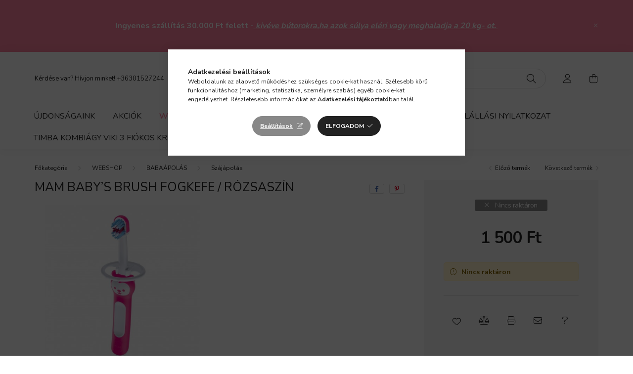

--- FILE ---
content_type: text/html; charset=UTF-8
request_url: https://www.korvinbabacentrum.hu/spd/669118_2/MAM-Babys-Brush-fogkefe-rozsaszin
body_size: 20943
content:
<!DOCTYPE html>
<html lang="hu">
    <head>
        <meta charset="utf-8">
<meta name="description" content="MAM Baby’s Brush fogkefe / rózsaszín, MAM Baba fogkefe 6+ hónap 9001616669118 A gyerek fogorvosok és szülésznők megegyeznek: Ajánlatos a baba szájüregét a szüle">
<meta name="robots" content="index, follow">
<meta http-equiv="X-UA-Compatible" content="IE=Edge">
<meta property="og:site_name" content="Korvin Babacentrum" />
<meta property="og:title" content="MAM Baby’s Brush fogkefe / rózsaszín - Korvin Babacentrum">
<meta property="og:description" content="MAM Baby’s Brush fogkefe / rózsaszín, MAM Baba fogkefe 6+ hónap 9001616669118 A gyerek fogorvosok és szülésznők megegyeznek: Ajánlatos a baba szájüregét a szüle">
<meta property="og:type" content="product">
<meta property="og:url" content="https://www.korvinbabacentrum.hu/spd/669118_2/MAM-Babys-Brush-fogkefe-rozsaszin">
<meta property="og:image" content="https://www.korvinbabacentrum.hu/img/89030/669118_2/669118_2.jpg">
<meta name="google-site-verification" content="wtTJqdCrT8xHtiM47CruqWEq35ibZJY-HfkzCi3Foos">
<meta name="mobile-web-app-capable" content="yes">
<meta name="apple-mobile-web-app-capable" content="yes">
<meta name="MobileOptimized" content="320">
<meta name="HandheldFriendly" content="true">

<title>MAM Baby’s Brush fogkefe / rózsaszín - Korvin Babacentrum</title>


<script>
var service_type="shop";
var shop_url_main="https://www.korvinbabacentrum.hu";
var actual_lang="hu";
var money_len="0";
var money_thousend=" ";
var money_dec=",";
var shop_id=89030;
var unas_design_url="https:"+"/"+"/"+"www.korvinbabacentrum.hu"+"/"+"!common_design"+"/"+"base"+"/"+"002000"+"/";
var unas_design_code='002000';
var unas_base_design_code='2000';
var unas_design_ver=4;
var unas_design_subver=4;
var unas_shop_url='https://www.korvinbabacentrum.hu';
var responsive="yes";
var price_nullcut_disable=1;
var config_plus=new Array();
config_plus['product_tooltip']=1;
config_plus['cart_redirect']=1;
config_plus['money_type']='Ft';
config_plus['money_type_display']='Ft';
var lang_text=new Array();

var UNAS = UNAS || {};
UNAS.shop={"base_url":'https://www.korvinbabacentrum.hu',"domain":'www.korvinbabacentrum.hu',"username":'korvinbabacentrum.unas.hu',"id":89030,"lang":'hu',"currency_type":'Ft',"currency_code":'HUF',"currency_rate":'1',"currency_length":0,"base_currency_length":0,"canonical_url":'https://www.korvinbabacentrum.hu/spd/669118_2/MAM-Babys-Brush-fogkefe-rozsaszin'};
UNAS.design={"code":'002000',"page":'product_details'};
UNAS.api_auth="b85fed5e2b24c1bc6795db97321c0cae";
UNAS.customer={"email":'',"id":0,"group_id":0,"without_registration":0};
UNAS.shop["category_id"]="640105";
UNAS.shop["sku"]="669118_2";
UNAS.shop["product_id"]="568932847";
UNAS.shop["only_private_customer_can_purchase"] = false;
 

UNAS.text = {
    "button_overlay_close": `Bezár`,
    "popup_window": `Felugró ablak`,
    "list": `lista`,
    "updating_in_progress": `frissítés folyamatban`,
    "updated": `frissítve`,
    "is_opened": `megnyitva`,
    "is_closed": `bezárva`,
    "deleted": `törölve`,
    "consent_granted": `hozzájárulás megadva`,
    "consent_rejected": `hozzájárulás elutasítva`,
    "field_is_incorrect": `mező hibás`,
    "error_title": `Hiba!`,
    "product_variants": `termék változatok`,
    "product_added_to_cart": `A termék a kosárba került`,
    "product_added_to_cart_with_qty_problem": `A termékből csak [qty_added_to_cart] [qty_unit] került kosárba`,
    "product_removed_from_cart": `A termék törölve a kosárból`,
    "reg_title_name": `Név`,
    "reg_title_company_name": `Cégnév`,
    "number_of_items_in_cart": `Kosárban lévő tételek száma`,
    "cart_is_empty": `A kosár üres`,
    "cart_updated": `A kosár frissült`
};


UNAS.text["delete_from_compare"]= `Törlés összehasonlításból`;
UNAS.text["comparison"]= `Összehasonlítás`;

UNAS.text["delete_from_favourites"]= `Törlés a kedvencek közül`;
UNAS.text["add_to_favourites"]= `Kedvencekhez`;






window.lazySizesConfig=window.lazySizesConfig || {};
window.lazySizesConfig.loadMode=1;
window.lazySizesConfig.loadHidden=false;

window.dataLayer = window.dataLayer || [];
function gtag(){dataLayer.push(arguments)};
gtag('js', new Date());
</script>

<script src="https://www.korvinbabacentrum.hu/!common_packages/jquery/jquery-3.2.1.js?mod_time=1690980617"></script>
<script src="https://www.korvinbabacentrum.hu/!common_packages/jquery/plugins/migrate/migrate.js?mod_time=1690980618"></script>
<script src="https://www.korvinbabacentrum.hu/!common_packages/jquery/plugins/autocomplete/autocomplete.js?mod_time=1751445028"></script>
<script src="https://www.korvinbabacentrum.hu/!common_packages/jquery/plugins/tools/overlay/overlay.js?mod_time=1759904162"></script>
<script src="https://www.korvinbabacentrum.hu/!common_packages/jquery/plugins/tools/toolbox/toolbox.expose.js?mod_time=1725517055"></script>
<script src="https://www.korvinbabacentrum.hu/!common_packages/jquery/plugins/lazysizes/lazysizes.min.js?mod_time=1690980618"></script>
<script src="https://www.korvinbabacentrum.hu/!common_packages/jquery/own/shop_common/exploded/common.js?mod_time=1764831094"></script>
<script src="https://www.korvinbabacentrum.hu/!common_packages/jquery/own/shop_common/exploded/common_overlay.js?mod_time=1759904162"></script>
<script src="https://www.korvinbabacentrum.hu/!common_packages/jquery/own/shop_common/exploded/common_shop_popup.js?mod_time=1759904162"></script>
<script src="https://www.korvinbabacentrum.hu/!common_packages/jquery/own/shop_common/exploded/page_product_details.js?mod_time=1751445028"></script>
<script src="https://www.korvinbabacentrum.hu/!common_packages/jquery/own/shop_common/exploded/function_favourites.js?mod_time=1725525526"></script>
<script src="https://www.korvinbabacentrum.hu/!common_packages/jquery/own/shop_common/exploded/function_compare.js?mod_time=1751445028"></script>
<script src="https://www.korvinbabacentrum.hu/!common_packages/jquery/own/shop_common/exploded/function_recommend.js?mod_time=1751445028"></script>
<script src="https://www.korvinbabacentrum.hu/!common_packages/jquery/own/shop_common/exploded/function_product_print.js?mod_time=1725525526"></script>
<script src="https://www.korvinbabacentrum.hu/!common_packages/jquery/plugins/hoverintent/hoverintent.js?mod_time=1690980618"></script>
<script src="https://www.korvinbabacentrum.hu/!common_packages/jquery/own/shop_tooltip/shop_tooltip.js?mod_time=1759904162"></script>
<script src="https://www.korvinbabacentrum.hu/!common_packages/jquery/plugins/responsive_menu/responsive_menu-unas.js?mod_time=1690980618"></script>
<script src="https://www.korvinbabacentrum.hu/!common_design/base/002000/main.js?mod_time=1759904162"></script>
<script src="https://www.korvinbabacentrum.hu/!common_packages/jquery/plugins/flickity/v3/flickity.pkgd.min.js?mod_time=1759904162"></script>
<script src="https://www.korvinbabacentrum.hu/!common_packages/jquery/plugins/toastr/toastr.min.js?mod_time=1690980618"></script>
<script src="https://www.korvinbabacentrum.hu/!common_packages/jquery/plugins/tippy/popper-2.4.4.min.js?mod_time=1690980618"></script>
<script src="https://www.korvinbabacentrum.hu/!common_packages/jquery/plugins/tippy/tippy-bundle.umd.min.js?mod_time=1690980618"></script>
<script src="https://www.korvinbabacentrum.hu/!common_packages/jquery/plugins/photoswipe/photoswipe.min.js?mod_time=1690980618"></script>
<script src="https://www.korvinbabacentrum.hu/!common_packages/jquery/plugins/photoswipe/photoswipe-ui-default.min.js?mod_time=1690980618"></script>

<link href="https://www.korvinbabacentrum.hu/temp/shop_89030_d8030cf3355eec4c809d2b9b8fc7c2ce.css?mod_time=1769087652" rel="stylesheet" type="text/css">

<link href="https://www.korvinbabacentrum.hu/spd/669118_2/MAM-Babys-Brush-fogkefe-rozsaszin" rel="canonical">
<link href="https://www.korvinbabacentrum.hu/shop_ordered/89030/design_pic/favicon.ico" rel="shortcut icon">
<script>
        var google_consent=1;
    
        gtag('consent', 'default', {
           'ad_storage': 'denied',
           'ad_user_data': 'denied',
           'ad_personalization': 'denied',
           'analytics_storage': 'denied',
           'functionality_storage': 'denied',
           'personalization_storage': 'denied',
           'security_storage': 'granted'
        });

    
        gtag('consent', 'update', {
           'ad_storage': 'denied',
           'ad_user_data': 'denied',
           'ad_personalization': 'denied',
           'analytics_storage': 'denied',
           'functionality_storage': 'denied',
           'personalization_storage': 'denied',
           'security_storage': 'granted'
        });

        </script>
    <script async src="https://www.googletagmanager.com/gtag/js?id=G-BV4LTSKES4"></script>    <script>
    gtag('config', 'G-BV4LTSKES4');

        </script>
        <script>
    var google_analytics=1;

                gtag('event', 'view_item', {
              "currency": "HUF",
              "value": '1500',
              "items": [
                  {
                      "item_id": "669118_2",
                      "item_name": "MAM Baby’s Brush fogkefe / rózsaszín",
                      "item_category": "WEBSHOP/BABAÁPOLÁS/Szájápolás",
                      "price": '1500'
                  }
              ],
              'non_interaction': true
            });
               </script>
           <script>
        gtag('config', 'AW-11076451348',{'allow_enhanced_conversions':true});
                </script>
            <script>
        var google_ads=1;

                gtag('event','remarketing', {
            'ecomm_pagetype': 'product',
            'ecomm_prodid': ["669118_2"],
            'ecomm_totalvalue': 1500        });
            </script>
        <!-- Google Tag Manager -->
    <script>(function(w,d,s,l,i){w[l]=w[l]||[];w[l].push({'gtm.start':
            new Date().getTime(),event:'gtm.js'});var f=d.getElementsByTagName(s)[0],
            j=d.createElement(s),dl=l!='dataLayer'?'&l='+l:'';j.async=true;j.src=
            'https://www.googletagmanager.com/gtm.js?id='+i+dl;f.parentNode.insertBefore(j,f);
        })(window,document,'script','dataLayer','GTM-M4K7F7C');</script>
    <!-- End Google Tag Manager -->

    
    <script>
    var facebook_pixel=1;
    /* <![CDATA[ */
        !function(f,b,e,v,n,t,s){if(f.fbq)return;n=f.fbq=function(){n.callMethod?
            n.callMethod.apply(n,arguments):n.queue.push(arguments)};if(!f._fbq)f._fbq=n;
            n.push=n;n.loaded=!0;n.version='2.0';n.queue=[];t=b.createElement(e);t.async=!0;
            t.src=v;s=b.getElementsByTagName(e)[0];s.parentNode.insertBefore(t,s)}(window,
                document,'script','//connect.facebook.net/en_US/fbevents.js');

        fbq('init', '932823424393460');
                fbq('track', 'PageView', {}, {eventID:'PageView.aXJzJn9PJKWDq0oFojfEBwAALQo'});
        
        fbq('track', 'ViewContent', {
            content_name: 'MAM Baby’s Brush fogkefe / rózsaszín',
            content_category: 'WEBSHOP > BABAÁPOLÁS > Szájápolás',
            content_ids: ['669118_2'],
            contents: [{'id': '669118_2', 'quantity': '1'}],
            content_type: 'product',
            value: 1499.997,
            currency: 'HUF'
        }, {eventID:'ViewContent.aXJzJn9PJKWDq0oFojfEBwAALQo'});

        
        $(document).ready(function() {
            $(document).on("addToCart", function(event, product_array){
                facebook_event('AddToCart',{
					content_name: product_array.name,
					content_category: product_array.category,
					content_ids: [product_array.sku],
					contents: [{'id': product_array.sku, 'quantity': product_array.qty}],
					content_type: 'product',
					value: product_array.price,
					currency: 'HUF'
				}, {eventID:'AddToCart.' + product_array.event_id});
            });

            $(document).on("addToFavourites", function(event, product_array){
                facebook_event('AddToWishlist', {
                    content_ids: [product_array.sku],
                    content_type: 'product'
                }, {eventID:'AddToFavourites.' + product_array.event_id});
            });
        });

    /* ]]> */
    </script>


<script src="https://onsite.optimonk.com/script.js?account=254234" async></script>



<script id="barat_hud_sr_script">var hst = document.createElement("script");hst.src = "//admin.fogyasztobarat.hu/h-api.js";hst.type = "text/javascript";hst.setAttribute("data-id", "UD16R0ST");hst.setAttribute("id", "fbarat");var hs = document.getElementById("barat_hud_sr_script");hs.parentNode.insertBefore(hst, hs);</script>



        <meta content="width=device-width, initial-scale=1.0" name="viewport" />
        <link rel="preconnect" href="https://fonts.gstatic.com">
        <link rel="preload" href="https://fonts.googleapis.com/css2?family=Nunito:wght@400;700&display=swap" as="style" />
        <link rel="stylesheet" href="https://fonts.googleapis.com/css2?family=Nunito:wght@400;700&display=swap" media="print" onload="this.media='all'">
        <noscript>
            <link rel="stylesheet" href="https://fonts.googleapis.com/css2?family=Nunito:wght@400;700&display=swap" />
        </noscript>
        
        
        
        
        

        
        
        
                    
            
            
            
            
            
            
            
                
        
        
    </head>

                
                
    
    
    
    
    <body class='design_ver4 design_subver1 design_subver2 design_subver3 design_subver4' id="ud_shop_artdet">
    
        <!-- Google Tag Manager (noscript) -->
    <noscript><iframe src="https://www.googletagmanager.com/ns.html?id=GTM-M4K7F7C"
                      height="0" width="0" style="display:none;visibility:hidden"></iframe></noscript>
    <!-- End Google Tag Manager (noscript) -->
        <div id="fb-root"></div>
    <script>
        window.fbAsyncInit = function() {
            FB.init({
                xfbml            : true,
                version          : 'v22.0'
            });
        };
    </script>
    <script async defer crossorigin="anonymous" src="https://connect.facebook.net/hu_HU/sdk.js"></script>
    <div id="image_to_cart" style="display:none; position:absolute; z-index:100000;"></div>
<div class="overlay_common overlay_warning" id="overlay_cart_add"></div>
<script>$(document).ready(function(){ overlay_init("cart_add",{"onBeforeLoad":false}); });</script>
<div id="overlay_login_outer"></div>	
	<script>
	$(document).ready(function(){
	    var login_redir_init="";

		$("#overlay_login_outer").overlay({
			onBeforeLoad: function() {
                var login_redir_temp=login_redir_init;
                if (login_redir_act!="") {
                    login_redir_temp=login_redir_act;
                    login_redir_act="";
                }

									$.ajax({
						type: "GET",
						async: true,
						url: "https://www.korvinbabacentrum.hu/shop_ajax/ajax_popup_login.php",
						data: {
							shop_id:"89030",
							lang_master:"hu",
                            login_redir:login_redir_temp,
							explicit:"ok",
							get_ajax:"1"
						},
						success: function(data){
							$("#overlay_login_outer").html(data);
							if (unas_design_ver >= 5) $("#overlay_login_outer").modal('show');
							$('#overlay_login1 input[name=shop_pass_login]').keypress(function(e) {
								var code = e.keyCode ? e.keyCode : e.which;
								if(code.toString() == 13) {		
									document.form_login_overlay.submit();		
								}	
							});	
						}
					});
								},
			top: 50,
			mask: {
	color: "#000000",
	loadSpeed: 200,
	maskId: "exposeMaskOverlay",
	opacity: 0.7
},
			closeOnClick: (config_plus['overlay_close_on_click_forced'] === 1),
			onClose: function(event, overlayIndex) {
				$("#login_redir").val("");
			},
			load: false
		});
		
			});
	function overlay_login() {
		$(document).ready(function(){
			$("#overlay_login_outer").overlay().load();
		});
	}
	function overlay_login_remind() {
        if (unas_design_ver >= 5) {
            $("#overlay_remind").overlay().load();
        } else {
            $(document).ready(function () {
                $("#overlay_login_outer").overlay().close();
                setTimeout('$("#overlay_remind").overlay().load();', 250);
            });
        }
	}

    var login_redir_act="";
    function overlay_login_redir(redir) {
        login_redir_act=redir;
        $("#overlay_login_outer").overlay().load();
    }
	</script>  
	<div class="overlay_common overlay_info" id="overlay_remind"></div>
<script>$(document).ready(function(){ overlay_init("remind",[]); });</script>

	<script>
    	function overlay_login_error_remind() {
		$(document).ready(function(){
			load_login=0;
			$("#overlay_error").overlay().close();
			setTimeout('$("#overlay_remind").overlay().load();', 250);	
		});
	}
	</script>  
	<div class="overlay_common overlay_info" id="overlay_newsletter"></div>
<script>$(document).ready(function(){ overlay_init("newsletter",[]); });</script>

<script>
function overlay_newsletter() {
    $(document).ready(function(){
        $("#overlay_newsletter").overlay().load();
    });
}
</script>
<div class="overlay_common overlay_error" id="overlay_script"></div>
<script>$(document).ready(function(){ overlay_init("script",[]); });</script>
    <script>
    $(document).ready(function() {
        $.ajax({
            type: "GET",
            url: "https://www.korvinbabacentrum.hu/shop_ajax/ajax_stat.php",
            data: {master_shop_id:"89030",get_ajax:"1"}
        });
    });
    </script>
    

    <div id="container" class="page_shop_artdet_669118_2 filter-not-exists">
                        <div class="js-element nanobar js-nanobar" data-element-name="header_text_section_1">
        <div class="container">
            <div class="header_text_section_1 nanobar__inner ">
                                    <p style="text-align: center;"></p>
<p style="text-align: center;"><span style="color: #ffffff;"><strong><span style="font-size: 16px;">Ingyenes szállítás 30.000 Ft felett</span></strong><span style="font-size: 16px;"><strong></strong></span><span style="font-size: 16px;"><strong> -</strong></span><span style="font-size: 16px;"><strong><span style="text-decoration: underline;"> </span></strong></span><em><span style="font-size: 16px;"><strong><span style="text-decoration: underline;">kivéve bútorokra,ha azok súlya eléri vagy meghaladja a 20 kg- ot. </span></strong></span></em></span></p>
<p style="text-align: center;"></p>
                                <button type="button" class="btn nanobar__btn-close" onclick="closeNanobar(this,'header_text_section_1_hide','session','--nanobar-height');" aria-label="Bezár" title="Bezár">
                    <span class="icon--close"></span>
                </button>
            </div>
        </div>
    </div>
    <script>
        $(document).ready(function() {
            root.style.setProperty('--nanobar-height', getHeight($(".js-nanobar")) + "px");
        });
    </script>
    

        <header class="header js-header">
            <div class="header-inner js-header-inner">
                <div class="container">
                    <div class="row gutters-5 flex-nowrap justify-content-center align-items-center py-3 py-lg-5">
                        <div class="header__left col">
                            <div class="header__left-inner d-flex align-items-center">
                                <button type="button" class="hamburger__btn dropdown--btn d-lg-none" id="hamburger__btn" aria-label="hamburger button" data-btn-for=".hamburger__dropdown">
                                    <span class="hamburger__btn-icon icon--hamburger"></span>
                                </button>
                                
                                
                                    <div class="js-element header_text_section_2 d-none d-lg-block" data-element-name="header_text_section_2">
        <div class="element__content ">
                            <div class="element__html slide-1"><p>Kérdése van? Hívjon minket! <a href='tel:+36301527244'>+36301527244</a></p></div>
                    </div>
    </div>

                            </div>
                        </div>

                            <div id="header_logo_img" class="js-element logo col-auto flex-shrink-1" data-element-name="header_logo">
        <div class="header_logo-img-container">
            <div class="header_logo-img-wrapper">
                                                <a href="https://www.korvinbabacentrum.hu/">                    <picture>
                                                <source media="(max-width: 575.98px)" srcset="https://www.korvinbabacentrum.hu/!common_design/custom/korvinbabacentrum.unas.hu/element/layout_hu_header_logo-260x60_1_small.png?time=1647458270 340w" sizes="340px"/>
                                                <source srcset="https://www.korvinbabacentrum.hu/!common_design/custom/korvinbabacentrum.unas.hu/element/layout_hu_header_logo-260x60_1_default.png?time=1647458270 1x" />
                        <img                              src="https://www.korvinbabacentrum.hu/!common_design/custom/korvinbabacentrum.unas.hu/element/layout_hu_header_logo-260x60_1_default.png?time=1647458270"                             
                             alt="Korvin Babacentrum                        "/>
                    </picture>
                    </a>                                        </div>
        </div>
    </div>


                        <div class="header__right col">
                            <div class="header__right-inner d-flex align-items-center justify-content-end">
                                <div class="search-box browser-is-chrome">
    <div class="search-box__inner position-relative ml-auto js-search" id="box_search_content">
        <form name="form_include_search" id="form_include_search" action="https://www.korvinbabacentrum.hu/shop_search.php" method="get">
            <div class="box-search-group mb-0">
                <input data-stay-visible-breakpoint="992" name="search" id="box_search_input" value="" pattern=".{3,100}"
                       title="Hosszabb kereső kifejezést írjon be!" aria-label="Keresés" placeholder="Keresés" type="text" maxlength="100"
                       class="ac_input form-control js-search-input" autocomplete="off" required                >
                <div class="search-box__search-btn-outer input-group-append" title='Keresés'>
                    <button class="search-btn" aria-label="Keresés">
                        <span class="search-btn-icon icon--search"></span>
                    </button>
                    <button type="button" onclick="$('.js-search-smart-autocomplete').addClass('is-hidden');$(this).addClass('is-hidden');" class='search-close-btn text-right d-lg-none is-hidden' aria-label="">
                        <span class="search-close-btn-icon icon--close"></span>
                    </button>
                </div>
                <div class="search__loading">
                    <div class="loading-spinner--small"></div>
                </div>
            </div>
            <div class="search-box__mask"></div>
        </form>
        <div class="ac_results"></div>
    </div>
</div>
<script>
    $(document).ready(function(){
       $(document).on('smartSearchCreate smartSearchOpen smartSearchHasResult', function(e){
           if (e.type !== 'smartSearchOpen' || (e.type === 'smartSearchOpen' && $('.js-search-smart-autocomplete').children().length > 0)) {
               $('.search-close-btn').removeClass('is-hidden');
           }
       });
       $(document).on('smartSearchClose smartSearchEmptyResult', function(){
           $('.search-close-btn').addClass('is-hidden');
       });
       $(document).on('smartSearchInputLoseFocus', function(){
           if ($('.js-search-smart-autocomplete').length>0) {
               setTimeout(function () {
                   let height = $(window).height() - ($('.js-search-smart-autocomplete').offset().top - $(window).scrollTop()) - 20;
                   $('.search-smart-autocomplete').css('max-height', height + 'px');
               }, 300);
           }
       });
    });
</script>


                                                    <button type="button" class="profile__btn js-profile-btn dropdown--btn d-none d-lg-block" id="profile__btn" data-orders="https://www.korvinbabacentrum.hu/shop_order_track.php" aria-label="profile button" data-btn-for=".profile__dropdown">
            <span class="profile__btn-icon icon--head"></span>
        </button>
            
                                <button class="cart-box__btn dropdown--btn js-cart-box-loaded-by-ajax" aria-label="cart button" type="button" data-btn-for=".cart-box__dropdown">
                                    <span class="cart-box__btn-icon icon--cart">
                                            <span id="box_cart_content" class="cart-box">            </span>
                                    </span>
                                </button>
                            </div>
                        </div>
                    </div>
                </div>
                                <nav class="navbar d-none d-lg-flex navbar-expand navbar-light">
                    <div class="container">
                        <ul class="navbar-nav mx-auto js-navbar-nav">
                                        <li class="nav-item spec-item js-nav-item-new">
                    <a class="nav-link" href="https://www.korvinbabacentrum.hu/shop_artspec.php?artspec=2" >
                    Újdonságaink
                    </a>

            </li>
    <li class="nav-item spec-item js-nav-item-akcio">
                    <a class="nav-link" href="https://www.korvinbabacentrum.hu/shop_artspec.php?artspec=1" >
                    Akciók
                    </a>

            </li>
    <li class="nav-item dropdown js-nav-item-885826">
                    <a class="nav-link dropdown-toggle" href="https://www.korvinbabacentrum.hu/shop"  role="button" data-toggle="dropdown" aria-haspopup="true" aria-expanded="false">
                    WEBSHOP
                    </a>

        			<ul class="dropdown-menu fade-up dropdown--cat dropdown--level-1">
            <li class="nav-item-709692">
            <a class="dropdown-item" href="https://www.korvinbabacentrum.hu/sct/709692/BABAKOCSI" >BABAKOCSI
                        </a>
        </li>
            <li class="nav-item-907529">
            <a class="dropdown-item" href="https://www.korvinbabacentrum.hu/sct/907529/GYEREKULESEK" >GYEREKÜLÉSEK
                        </a>
        </li>
            <li class="nav-item-658885">
            <a class="dropdown-item" href="https://www.korvinbabacentrum.hu/baba-etetoszek" >BABA ETETŐSZÉKEK
                        </a>
        </li>
            <li class="nav-item-312721">
            <a class="dropdown-item" href="https://www.korvinbabacentrum.hu/sct/312721/KENGURU-ES-HORDOZOKENDOK" >KENGURU ÉS HORDOZÓKENDŐK
                        </a>
        </li>
            <li class="nav-item-155223">
            <a class="dropdown-item" href="https://www.korvinbabacentrum.hu/sct/155223/BABABUTOROK" >BABABÚTOROK
                        </a>
        </li>
            <li class="nav-item-991606">
            <a class="dropdown-item" href="https://www.korvinbabacentrum.hu/bababutor-marka-szerint" >BABABÚTOROK MÁRKA SZERINT
                        </a>
        </li>
            <li class="nav-item-470564">
            <a class="dropdown-item" href="https://www.korvinbabacentrum.hu/BABASZOBA-KIEGESZITOK" >BABASZOBA KIEGÉSZÍTŐK
                        </a>
        </li>
            <li class="nav-item-433392">
            <a class="dropdown-item" href="https://www.korvinbabacentrum.hu/sct/433392/KISMAMAKNAK" >KISMAMÁKNAK
                        </a>
        </li>
            <li class="nav-item-320159">
            <a class="dropdown-item" href="https://www.korvinbabacentrum.hu/sct/320159/FURDETES" >FÜRDETÉS
                        </a>
        </li>
            <li class="nav-item-120768">
            <a class="dropdown-item" href="https://www.korvinbabacentrum.hu/sct/120768/BABAAPOLAS" >BABAÁPOLÁS
                        </a>
        </li>
    
        <li>
        <a class="dropdown-item nav-item__all-cat" href="https://www.korvinbabacentrum.hu/shop">További kategóriák</a>
    </li>
    
    </ul>


            </li>

    
                                    			<li class="nav-item js-nav-item-762989">
							<a class="nav-link" href="https://www.korvinbabacentrum.hu/spg/762989/Szallitas" >
							Szállítás
							</a>

					</li>
			<li class="nav-item js-nav-item-658356">
							<a class="nav-link" href="https://www.korvinbabacentrum.hu/spg/658356/A-Korvin-Babacentrumrol" >
							A Korvin Babacentrumról
							</a>

					</li>
			<li class="nav-item js-nav-item-930300">
							<a class="nav-link" href="https://www.korvinbabacentrum.hu/blog" >
							Blog
							</a>

					</li>
			<li class="nav-item js-nav-item-296307">
							<a class="nav-link" href="https://www.korvinbabacentrum.hu/shop_ordered/89030/pic/elallasi_nyilatkozat.pdf" >
							ELÁLLÁSI NYILATKOZAT
							</a>

					</li>
			<li class="nav-item js-nav-item-752122">
							<a class="nav-link" href="https://www.korvinbabacentrum.hu/Timba-kombiagy-viki-3-fiokos-krem-fuz-l" >
							Timba kombiágy Viki 3 fiókos krém-fűz 
							</a>

					</li>
	
    
                        </ul>
                    </div>
                </nav>

                <script>
                    $(document).ready(function () {
                                                    $('.nav-item.dropdown').hoverIntent({
                                over: function () {
                                    handleCloseDropdowns();
                                    var thisNavLink = $('> .nav-link', this);
                                    var thisNavItem = thisNavLink.parent();
                                    var thisDropdownMenu = thisNavItem.find('.dropdown-menu');
                                    var thisNavbarNav = $('.js-navbar-nav');

                                    /*remove is-opened class form the rest menus (cat+plus)*/
                                    thisNavbarNav.find('.show').not(thisNavItem).removeClass('show');
                                    thisNavLink.attr('aria-expanded','true');
                                    thisNavItem.addClass('show');
                                    thisDropdownMenu.addClass('show');
                                },
                                out: function () {
                                    handleCloseDropdowns();
                                    var thisNavLink = $('> .nav-link', this);
                                    var thisNavItem = thisNavLink.parent();
                                    var thisDropdownMenu = thisNavItem.find('.dropdown-menu');

                                    /*remove is-opened class form the rest menus (cat+plus)*/
                                    thisNavLink.attr('aria-expanded','false');
                                    thisNavItem.removeClass('show');
                                    thisDropdownMenu.removeClass('show');
                                },
                                interval: 100,
                                sensitivity: 10,
                                timeout: 250
                            });
                                            });
                </script>
                            </div>
        </header>
                        <main class="main">
                        
            
    <link rel="stylesheet" type="text/css" href="https://www.korvinbabacentrum.hu/!common_packages/jquery/plugins/photoswipe/css/default-skin.min.css">
    <link rel="stylesheet" type="text/css" href="https://www.korvinbabacentrum.hu/!common_packages/jquery/plugins/photoswipe/css/photoswipe.min.css">
    
    
    <script>
        var $clickElementToInitPs = '.js-init-ps';

        var initPhotoSwipeFromDOM = function() {
            var $pswp = $('.pswp')[0];
            var $psDatas = $('.photoSwipeDatas');

            $psDatas.each( function() {
                var $pics = $(this),
                    getItems = function() {
                        var items = [];
                        $pics.find('a').each(function() {
                            var $this = $(this),
                                $href   = $this.attr('href'),
                                $size   = $this.data('size').split('x'),
                                $width  = $size[0],
                                $height = $size[1],
                                item = {
                                    src : $href,
                                    w   : $width,
                                    h   : $height
                                };
                            items.push(item);
                        });
                        return items;
                    };

                var items = getItems();

                $($clickElementToInitPs).on('click', function (event) {
                    var $this = $(this);
                    event.preventDefault();

                    var $index = parseInt($this.attr('data-loop-index'));
                    var options = {
                        index: $index,
                        history: false,
                        bgOpacity: 0.5,
                        shareEl: false,
                        showHideOpacity: true,
                        getThumbBoundsFn: function (index) {
                            /** azon képeről nagyítson a photoswipe, melyek láthatók
                             **/
                            var thumbnails = $($clickElementToInitPs).map(function() {
                                var $this = $(this);
                                if ($this.is(":visible")) {
                                    return this;
                                }
                            }).get();
                            var thumbnail = thumbnails[index];
                            var pageYScroll = window.pageYOffset || document.documentElement.scrollTop;
                            var zoomedImgHeight = items[index].h;
                            var zoomedImgWidth = items[index].w;
                            var zoomedImgRatio = zoomedImgHeight / zoomedImgWidth;
                            var rect = thumbnail.getBoundingClientRect();
                            var zoomableImgHeight = rect.height;
                            var zoomableImgWidth = rect.width;
                            var zoomableImgRatio = (zoomableImgHeight / zoomableImgWidth);
                            var offsetY = 0;
                            var offsetX = 0;
                            var returnWidth = zoomableImgWidth;

                            if (zoomedImgRatio < 1) { /* a nagyított kép fekvő */
                                if (zoomedImgWidth < zoomableImgWidth) { /*A nagyított kép keskenyebb */
                                    offsetX = (zoomableImgWidth - zoomedImgWidth) / 2;
                                    offsetY = (Math.abs(zoomableImgHeight - zoomedImgHeight)) / 2;
                                    returnWidth = zoomedImgWidth;
                                } else { /*A nagyított kép szélesebb */
                                    offsetY = (zoomableImgHeight - (zoomableImgWidth * zoomedImgRatio)) / 2;
                                }

                            } else if (zoomedImgRatio > 1) { /* a nagyított kép álló */
                                if (zoomedImgHeight < zoomableImgHeight) { /*A nagyított kép alacsonyabb */
                                    offsetX = (zoomableImgWidth - zoomedImgWidth) / 2;
                                    offsetY = (zoomableImgHeight - zoomedImgHeight) / 2;
                                    returnWidth = zoomedImgWidth;
                                } else { /*A nagyított kép magasabb */
                                    offsetX = (zoomableImgWidth - (zoomableImgHeight / zoomedImgRatio)) / 2;
                                    if (zoomedImgRatio > zoomableImgRatio) returnWidth = zoomableImgHeight / zoomedImgRatio;
                                }
                            } else { /*A nagyított kép négyzetes */
                                if (zoomedImgWidth < zoomableImgWidth) { /*A nagyított kép keskenyebb */
                                    offsetX = (zoomableImgWidth - zoomedImgWidth) / 2;
                                    offsetY = (Math.abs(zoomableImgHeight - zoomedImgHeight)) / 2;
                                    returnWidth = zoomedImgWidth;
                                } else { /*A nagyított kép szélesebb */
                                    offsetY = (zoomableImgHeight - zoomableImgWidth) / 2;
                                }
                            }

                            return {x: rect.left + offsetX, y: rect.top + pageYScroll + offsetY, w: returnWidth};
                        },
                        getDoubleTapZoom: function (isMouseClick, item) {
                            if (isMouseClick) {
                                return 1;
                            } else {
                                return item.initialZoomLevel < 0.7 ? 1 : 1.5;
                            }
                        }
                    };

                    var photoSwipe = new PhotoSwipe($pswp, PhotoSwipeUI_Default, items, options);
                    photoSwipe.init();
                });
            });
        };
    </script>


<div id="page_artdet_content" class="artdet artdet--type-1">
        <div class="artdet__breadcrumb-prev-next">
        <div class="container">
            <div class="row gutters-10">
                <div class="col-md">
                        <nav id="breadcrumb" aria-label="breadcrumb">
                                <ol class="breadcrumb level-3">
                <li class="breadcrumb-item">
                                        <a class="breadcrumb-item breadcrumb-item--home" href="https://www.korvinbabacentrum.hu/sct/0/" aria-label="Főkategória" title="Főkategória"></a>
                                    </li>
                                <li class="breadcrumb-item">
                                        <a class="breadcrumb-item" href="https://www.korvinbabacentrum.hu/shop">WEBSHOP</a>
                                    </li>
                                <li class="breadcrumb-item">
                                        <a class="breadcrumb-item" href="https://www.korvinbabacentrum.hu/sct/120768/BABAAPOLAS">BABAÁPOLÁS</a>
                                    </li>
                                <li class="breadcrumb-item">
                                        <a class="breadcrumb-item" href="https://www.korvinbabacentrum.hu/spl/640105/Szajapolas">Szájápolás</a>
                                    </li>
                            </ol>
            <script>
                $("document").ready(function(){
                                        $(".js-nav-item-885826").addClass("active");
                                        $(".js-nav-item-120768").addClass("active");
                                        $(".js-nav-item-640105").addClass("active");
                                    });
            </script>
                </nav>

                </div>
                                    <div class="col-md-auto">
                        <div class="artdet__pagination d-flex py-3 py-md-0 mb-3 mb-md-4">
                            <button class="artdet__pagination-btn artdet__pagination-prev btn btn-text icon--b-arrow-left" type="button" onclick="product_det_prevnext('https://www.korvinbabacentrum.hu/spd/669118_2/MAM-Babys-Brush-fogkefe-rozsaszin','?cat=640105&sku=669118_2&action=prev_js')">Előző termék</button>
                            <button class="artdet__pagination-btn artdet__pagination-next btn btn-text icon--a-arrow-right ml-auto ml-md-5" type="button" onclick="product_det_prevnext('https://www.korvinbabacentrum.hu/spd/669118_2/MAM-Babys-Brush-fogkefe-rozsaszin','?cat=640105&sku=669118_2&action=next_js')" >Következő termék</button>
                        </div>
                    </div>
                            </div>
        </div>
    </div>

    <script>
<!--
var lang_text_warning=`Figyelem!`
var lang_text_required_fields_missing=`Kérjük töltse ki a kötelező mezők mindegyikét!`
function formsubmit_artdet() {
   cart_add("669118_2","",null,1)
}
$(document).ready(function(){
	select_base_price("669118_2",1);
	
	
});
// -->
</script>


    <form name="form_temp_artdet">

    <div class="artdet__pic-data-wrap mb-3 mb-lg-5 js-product">
        <div class="container">
            <div class="row main-block">
                <div class="artdet__img-data-left col-md-6 col-lg-7 col-xl-8">
                    <div class="artdet__name-wrap mb-4">
                        <div class="row align-items-center">
                            <div class="col-sm col-md-12 col-xl">
                                <div class="d-flex flex-wrap align-items-center">
                                                                        <h1 class='artdet__name line-clamp--3-12'>MAM Baby’s Brush fogkefe / rózsaszín
</h1>
                                </div>
                            </div>
                                                            <div class="col-sm-auto col-md col-xl-auto text-right">
                                                                                                                <div class="artdet__social font-s d-flex align-items-center justify-content-sm-end">
                                                                                                                                                <button class="artdet__social-icon artdet__social-icon--facebook" type="button" aria-label="facebook" data-tippy="facebook" onclick='window.open("https://www.facebook.com/sharer.php?u=https%3A%2F%2Fwww.korvinbabacentrum.hu%2Fspd%2F669118_2%2FMAM-Babys-Brush-fogkefe-rozsaszin")'></button>
                                                                                                    <button class="artdet__social-icon artdet__social-icon--pinterest" type="button" aria-label="pinterest" data-tippy="pinterest" onclick='window.open("http://www.pinterest.com/pin/create/button/?url=https%3A%2F%2Fwww.korvinbabacentrum.hu%2Fspd%2F669118_2%2FMAM-Babys-Brush-fogkefe-rozsaszin&media=https%3A%2F%2Fwww.korvinbabacentrum.hu%2Fimg%2F89030%2F669118_2%2F669118_2.jpg&description=MAM+Baby%E2%80%99s+Brush+fogkefe+%2F+r%C3%B3zsasz%C3%ADn")'></button>
                                                                                                                                                                                        <div class="artdet__social-icon artdet__social-icon--fb-like d-flex"><div class="fb-like" data-href="https://www.korvinbabacentrum.hu/spd/669118_2/MAM-Babys-Brush-fogkefe-rozsaszin" data-width="95" data-layout="button_count" data-action="like" data-size="small" data-share="false" data-lazy="true"></div><style type="text/css">.fb-like.fb_iframe_widget > span { height: 21px !important; }</style></div>
                                                                                    </div>
                                                                    </div>
                                                    </div>
                    </div>
                    <div class="row">
                        <div class="artdet__img-outer col-xl-6">
                            		                            <div class='artdet__img-inner has-image'>
                                                                
                                <div class="artdet__alts js-alts carousel mb-5" data-flickity='{ "cellAlign": "left", "contain": true, "lazyLoad": true, "watchCSS": true }'>
                                    <div class="carousel-cell artdet__alt-img js-init-ps" data-loop-index="0">
                                        		                                        <img class="artdet__img-main" width="500" height="500"
                                             src="https://www.korvinbabacentrum.hu/img/89030/669118_2/500x500,r/669118_2.jpg?time=1675294035"
                                             srcset="https://www.korvinbabacentrum.hu/img/89030/669118_2/700x700,r/669118_2.jpg?time=1675294035 1.4x"
                                             alt="MAM Baby’s Brush fogkefe / rózsaszín" title="MAM Baby’s Brush fogkefe / rózsaszín" id="main_image" />
                                    </div>
                                                                                                                        <div class="carousel-cell artdet__alt-img js-init-ps d-xl-none" data-loop-index="1">
                                                <img class="artdet__img--alt carousel__lazy-image" width="500" height="500"
                                                     src="https://www.korvinbabacentrum.hu/main_pic/space.gif"
                                                     data-flickity-lazyload-src="https://www.korvinbabacentrum.hu/img/89030/669118_2_altpic_1/500x500,r/669118_2.jpg?time=1675294078"
                                                                                                                    data-flickity-lazyload-srcset="https://www.korvinbabacentrum.hu/img/89030/669118_2_altpic_1/700x700,r/669118_2.jpg?time=1675294078 1.4x"
                                                                                                             alt="MAM Baby’s Brush fogkefe / rózsaszín" title="MAM Baby’s Brush fogkefe / rózsaszín" />
                                            </div>
                                                                                                            </div>

                                                                    <div class="artdet__img-thumbs d-none d-xl-block mb-2">
                                        <div class="row gutters-12">
                                            <div class="col-md-4 d-none">
                                                <div class="artdet__img--thumb-wrap">
                                                    <img class="artdet__img--thumb-main lazyload" width="150" height="150"
                                                         src="https://www.korvinbabacentrum.hu/main_pic/space.gif"
                                                         data-src="https://www.korvinbabacentrum.hu/img/89030/669118_2/150x150,r/669118_2.jpg?time=1675294035"
                                                                                                                            data-srcset="https://www.korvinbabacentrum.hu/img/89030/669118_2/300x300,r/669118_2.jpg?time=1675294035 2x"
                                                                                                                     alt="MAM Baby’s Brush fogkefe / rózsaszín" title="MAM Baby’s Brush fogkefe / rózsaszín" />
                                                </div>
                                            </div>
                                                                                            <div class="col-md-4">
                                                    <div class="artdet__img--thumb-wrap js-init-ps" data-loop-index="1">
                                                        <img class="artdet__img--thumb lazyload" width="150" height="150"
                                                             src="https://www.korvinbabacentrum.hu/main_pic/space.gif"
                                                             data-src="https://www.korvinbabacentrum.hu/img/89030/669118_2_altpic_1/150x150,r/669118_2.jpg?time=1675294078"
                                                                                                                                    data-srcset="https://www.korvinbabacentrum.hu/img/89030/669118_2_altpic_1/300x300,r/669118_2.jpg?time=1675294078 2x"
                                                                                                                             alt="MAM Baby’s Brush fogkefe / rózsaszín" title="MAM Baby’s Brush fogkefe / rózsaszín" />
                                                    </div>
                                                </div>
                                                                                    </div>
                                    </div>

                                                                                                        
                                                                    <script>
                                        $(document).ready(function() {
                                            initPhotoSwipeFromDOM();
                                        });
                                    </script>

                                    <div class="photoSwipeDatas invisible">
                                        <a href="https://www.korvinbabacentrum.hu/img/89030/669118_2/669118_2.jpg?time=1675294035" data-size="884x1000"></a>
                                                                                                                                                                                        <a href="https://www.korvinbabacentrum.hu/img/89030/669118_2_altpic_1/669118_2.jpg?time=1675294078" data-size="1000x1000"></a>
                                                                                                                                                                        </div>
                                
                                                            </div>
                            		                        </div>
                        <div class="artdet__data-left col-xl-6">
                            
                            
                            
                                                    </div>
                    </div>
                </div>
                <div class="artdet__data-right col-md-6 col-lg-5 col-xl-4">
                    <div class="artdet__data-right-inner">
                                                    <div class="artdet__badges2 mb-5">
                                <div class="row gutters-5 justify-content-center">
                                                                            <div class="artdet__stock-wrap col-12 text-center">
                                            <div class="artdet__stock badge badge--2 badge--stock no-stock">
                                                <div class="artdet__stock-text product-stock-text"
                                                        >

                                                    <div class="artdet__stock-title product-stock-title icon--b-close">
                                                                                                                                                                                    Nincs raktáron
                                                                                                                                                                        </div>
                                                </div>
                                            </div>
                                        </div>
                                    
                                                                    </div>
                            </div>
                        
                        
                        
                        
                        
                                                    <div class="artdet__price-datas text-center mb-5">
                                <div class="artdet__prices">
                                    <div class="artdet__price-base-and-sale with-rrp row gutters-5 align-items-baseline justify-content-center">
                                                                                    <div class="artdet__price-base product-price--base">
                                                <span class="artdet__price-base-value"><span id='price_net_brutto_669118_2' class='price_net_brutto_669118_2'>1 500</span> Ft</span>                                            </div>
                                                                                                                    </div>
                                                                    </div>

                                
                                
                                
                                                            </div>
                        
                                                                                    <div class="artdet__cart-no-stock alert alert-warning icon--b-exclamation-2 mb-5" role="alert">Nincs raktáron</div>
                                                    
                        
                        

                        
                        
                                                <div id="artdet__functions" class="artdet__function d-flex justify-content-center border-top pt-5">
                                                        <div class='product__func-btn favourites-btn page_artdet_func_favourites_669118_2 page_artdet_func_favourites_outer_669118_2' onclick='add_to_favourites("","669118_2","page_artdet_func_favourites","page_artdet_func_favourites_outer","568932847");' id='page_artdet_func_favourites' role="button" aria-label="Kedvencekhez" data-tippy="Kedvencekhez">
                                <div class="product__func-icon favourites__icon icon--favo"></div>
                            </div>
                                                                                    <div class='product__func-btn artdet-func-compare page_artdet_func_compare_669118_2' onclick='popup_compare_dialog("669118_2");' id='page_artdet_func_compare' role="button" aria-label="Összehasonlítás" data-tippy="Összehasonlítás"">
                                <div class="product__func-icon compare__icon icon--compare"></div>
                            </div>
                                                                                        <div class="product__func-btn artdet-func-print d-none d-lg-block" onclick='javascript:popup_print_dialog(2,1,"669118_2");' id='page_artdet_func_print' role="button" aria-label="Nyomtat" data-tippy="Nyomtat">
                                    <div class="product__func-icon icon--print"></div>
                                </div>
                                                                                        <div class="product__func-btn artdet-func-recommend" onclick='recommend_dialog("669118_2");' id='page_artdet_func_recommend' role="button" aria-label="Ajánlom" data-tippy="Ajánlom">
                                    <div class="product__func-icon icon--mail"></div>
                                </div>
                                                                                        <div class="product__func-btn artdet-func-question" onclick='popup_question_dialog("669118_2");' id='page_artdet_func_question' role="button" aria-label="Kérdés a termékről" data-tippy="Kérdés a termékről">
                                    <div class="product__func-icon icon--question"></div>
                                </div>
                                                    </div>
                                            </div>
                </div>
            </div>
        </div>
    </div>

    
    
            <section id="artdet__long-description" class="long-description main-block">
            <div class="container container-max-xl">
                <div class="long-description__title main-title h2">Részletek</div>
                <div class="long-description__content font-s font-sm-m text-justify">MAM Baba fogkefe 6+ hónap<br /><br />9001616669118<br /><br />A gyerek fogorvosok és szülésznők megegyeznek: Ajánlatos a baba szájüregét a születéstől kezdve rendszeresen tisztítani, hogy a baktériumok ne tudjanak megtelepedni, és hogy a babák hozzászokjanak a rendszeres fogápoláshoz. A fogorvosokkal együtt kifejlesztett MAM Szájápolás termékek a babákat lépésről lépésre hozzászoktatják a rendszeres szájápoláshoz.<br /><br />Fogat mosni, mint a nagyok! A Baby Brush segítségével a babák könnyen tudják utánozni a felnőttek fogmosó mozdulatait. Így az önálló fogmosást kezdettől fogva helyesen tanulják. A divatos színek és formák felkeltik a babák érdeklődését és motiválja őket.<br /><br />Rövid, kompakt nyél, hogy a felnőttek fogmosó mozdulatait utánozni tudják. Lekerekített fejjel és lágy sörtékkel. A biztonsági pajzs segít, hogy a fogkefe ne menjen túl mélyre a baba szájában.<br /><br />Csapatmunka a maximális biztonságért: Csak az egészségügyi szakértőink jóváhagyása után állnak rendelkezésre termékeink a babák számára.<br /><br />További információ a www.mambaby.com oldalon<br /><br />Minden MAM termék BPA és BPS mentes anyagból készül.<br /><br />Életkori ajánlás: 6. hónaptól<br /><br />A fogmosás játékos elsajátításához használják a Brushy maci applikációt.</div>
            </div>
        </section>
    
            <div id="artdet__datas" class="data main-block">
            <div class="container container-max-xl">
                <div class="data__title main-title h2">Adatok</div>
                <div class="data__items font-xs font-sm-m row gutters-15 gutters-xl-20">
                                        
                    
                    
                                            <div class="data__item col-md-6 data__item-sku">
                            <div class="row gutters-5 h-100 align-items-center py-3 px-md-5">
                                <div class="data__item-title col-5">Cikkszám</div>
                                <div class="data__item-value col-7">669118_2</div>
                            </div>
                        </div>
                    
                    
                    
                    
                    
                                    </div>
            </div>
        </div>
    
    
    
    
    
    
    </form>


    
            <div class="pswp" tabindex="-1" role="dialog" aria-hidden="true">
            <div class="pswp__bg"></div>
            <div class="pswp__scroll-wrap">
                <div class="pswp__container">
                    <div class="pswp__item"></div>
                    <div class="pswp__item"></div>
                    <div class="pswp__item"></div>
                </div>
                <div class="pswp__ui pswp__ui--hidden">
                    <div class="pswp__top-bar">
                        <div class="pswp__counter"></div>
                        <button class="pswp__button pswp__button--close"></button>
                        <button class="pswp__button pswp__button--fs"></button>
                        <button class="pswp__button pswp__button--zoom"></button>
                        <div class="pswp__preloader">
                            <div class="pswp__preloader__icn">
                                <div class="pswp__preloader__cut">
                                    <div class="pswp__preloader__donut"></div>
                                </div>
                            </div>
                        </div>
                    </div>
                    <div class="pswp__share-modal pswp__share-modal--hidden pswp__single-tap">
                        <div class="pswp__share-tooltip"></div>
                    </div>
                    <button class="pswp__button pswp__button--arrow--left"></button>
                    <button class="pswp__button pswp__button--arrow--right"></button>
                    <div class="pswp__caption">
                        <div class="pswp__caption__center"></div>
                    </div>
                </div>
            </div>
        </div>
    </div>
        </main>
        
        
                <footer>
            <div class="footer">
                <div class="footer-container container-max-xxl">
                    <div class="footer__navigation">
                        <div class="row gutters-10">
                            <nav class="footer__nav footer__nav-1 col-6 col-lg-3 mb-5 mb-lg-3">    <div class="js-element footer_v2_menu_1" data-element-name="footer_v2_menu_1">
                    <div class="footer__header h5">
                Vásárlói fiók
            </div>
                                        <ul><li><a href="javascript:overlay_login();">Belépés</a></li><li><a href="https://www.korvinbabacentrum.hu/shop_reg.php">Regisztráció</a></li><li><a href="https://www.korvinbabacentrum.hu/shop_order_track.php">Profilom</a></li><li><a href="https://www.korvinbabacentrum.hu/shop_cart.php">Kosár</a></li><li><a href="https://www.korvinbabacentrum.hu/shop_order_track.php?tab=favourites">Kedvenceim</a></li></ul>
            </div>

</nav>
                            <nav class="footer__nav footer__nav-2 col-6 col-lg-3 mb-5 mb-lg-3">    <div class="js-element footer_v2_menu_2" data-element-name="footer_v2_menu_2">
                    <div class="footer__header h5">
                Információk
            </div>
                                        <ul>
<li><a href="https://www.korvinbabacentrum.hu/shop_help.php?tab=terms">Általános szerződési feltételek</a></li>
<li><a href="https://www.korvinbabacentrum.hu/shop_help.php?tab=privacy_policy">Adatkezelési tájékoztató</a></li>
<li><a href="https://www.korvinbabacentrum.hu/shop_contact.php?tab=payment">Fizetés</a></li>
<li><a href="https://www.korvinbabacentrum.hu/shop_contact.php?tab=shipping">Szállítás</a></li>
<li><a href="https://www.korvinbabacentrum.hu/shop_contact.php">Elérhetőségek</a></li>
<li><a href="/elallasi-jog">Elállási jog</a></li>
<li><a href="https://admin.fogyasztobarat.hu/my-pdf.php?params=em/UD16R0ST/el%C3%A1ll%C3%A1si-nyilatkozat.pdf">Elállási nyilatkozat</a></li>
</ul>
            </div>

</nav>
                            <nav class="footer__nav footer__nav-3 col-6 col-lg-3 mb-5 mb-lg-3">    <div class="js-element footer_v2_menu_3" data-element-name="footer_v2_menu_3">
                    <div class="footer__header h5">
                Széchenyi 2020
            </div>
                                        <p><img src="https://www.korvinbabacentrum.hu/shop_ordered/89030/pic/banner1.png" style="width: 80%;" alt="" /></p>
                                <p><img src="https://www.korvinbabacentrum.hu/shop_ordered/89030/pic/banner2.png" alt="" style="width: 80%;" width="777" height="549" /></p>
            </div>

</nav>
                            <nav class="footer__nav footer__nav-4 col-6 col-lg-3 mb-5 mb-lg-3">
                                    <div class="js-element footer_v2_menu_4" data-element-name="footer_v2_menu_4">
                    <div class="footer__header h5">
                Asperl és Társa Kft
            </div>
                                        <p><a href="https://maps.google.com/?q=8500+P%C3%A1pa%2C+Korvin+utca+15.%2C+Fsz.+1%2F1" target="_blank">8500 Pápa, Korvin utca 15., Fsz. 1/1</a></p>
                                <p><a href="tel:+36301527244" target="_blank">+36301527244</a></p>
                                <p><a href="mailto:info@korvinbabacentrum.hu" target="_blank">info@korvinbabacentrum.hu</a></p>
            </div>


                                <div class="footer_social footer_v2_social">
                                    <ul class="footer__list d-flex list--horizontal">
                                                    <li class="js-element footer_v2_social-list-item" data-element-name="footer_v2_social"><p><a href="https://www.facebook.com/korvinbabacentrum" target="_blank" rel="noopener">facebook</a></p></li>
    

                                        <li><button type="button" class="cookie-alert__btn-open btn btn-text icon--cookie" id="cookie_alert_close" onclick="cookie_alert_action(0,-1)" title="Adatkezelési beállítások"></button></li>
                                    </ul>
                                </div>
                            </nav>
                        </div>
                    </div>
                </div>
                <script>	$(document).ready(function () {			$("#provider_link_click").click(function(e) {			window.open("https://unas.hu/?utm_source=89030&utm_medium=ref&utm_campaign=shop_provider");		});	});</script><a id='provider_link_click' href='#' class='text_normal has-img' title='Webáruház készítés'><img src='https://www.korvinbabacentrum.hu/!common_design/own/image/logo_unas_dark.svg' width='60' height='15' alt='Webáruház készítés' title='Webáruház készítés' loading='lazy'></a>
            </div>

            <div class="partners">
                <div class="partners__container container d-flex flex-wrap align-items-center justify-content-center">
                    
                    <div class="checkout__box d-inline-flex flex-wrap align-items-center justify-content-center my-3 text-align-center" >
        <div class="checkout__item m-2">
                <a href="https://simplepartner.hu/PaymentService/Fizetesi_tajekoztato.pdf" target="_blank" class="checkout__link" rel="nofollow noopener">
                    <img class="checkout__img lazyload" title="simplepay_hu_v2" alt="simplepay_hu_v2"
                 src="https://www.korvinbabacentrum.hu/main_pic/space.gif" data-src="https://www.korvinbabacentrum.hu/!common_design/own/image/logo/checkout/logo_checkout_simplepay_hu_v2_box.png" data-srcset="https://www.korvinbabacentrum.hu/!common_design/own/image/logo/checkout/logo_checkout_simplepay_hu_v2_box-2x.png 2x"
                 width="582" height="40"
                 style="width:582px;max-height:40px;"
            >
                </a>
            </div>
    </div>
                    
                </div>
            </div>
        </footer>
        
                            <div class="hamburger__dropdown dropdown--content fade-up" data-content-for=".profile__btn" data-content-direction="left">
                <div class="hamburger__btn-close btn-close" data-close-btn-for=".hamburger__btn, .hamburger__dropdown"></div>
                <div class="hamburger__dropdown-inner d-flex flex-column h-100">
                                            <div class="row gutters-5 mb-5">
                <div class="col-auto">
                    <div class="login-box__head-icon icon--head my-1"></div>
                </div>
                <div class="col-auto">
                    <a class="btn btn-primary btn-block my-1" href="https://www.korvinbabacentrum.hu/shop_login.php">Belépés</a>
                </div>
                <div class="col-auto">
                    <a class="btn btn-outline-primary btn-block my-1" href="https://www.korvinbabacentrum.hu/shop_reg.php?no_reg=0">Regisztráció</a>
                </div>
            </div>
            
                    <div id="responsive_cat_menu"><div id="responsive_cat_menu_content"><script>var responsive_menu='$(\'#responsive_cat_menu ul\').responsive_menu({ajax_type: "GET",ajax_param_str: "cat_key|aktcat",ajax_url: "https://www.korvinbabacentrum.hu/shop_ajax/ajax_box_cat.php",ajax_data: "master_shop_id=89030&lang_master=hu&get_ajax=1&type=responsive_call&box_var_name=shop_cat&box_var_already=no&box_var_responsive=yes&box_var_scroll_top=no&box_var_section=content&box_var_highlight=yes&box_var_type=normal&box_var_multilevel_id=responsive_cat_menu",menu_id: "responsive_cat_menu",scroll_top: "no"});'; </script><div class="responsive_menu"><div class="responsive_menu_nav"><div class="responsive_menu_navtop"><div class="responsive_menu_back "></div><div class="responsive_menu_title ">&nbsp;</div><div class="responsive_menu_close "></div></div><div class="responsive_menu_navbottom"></div></div><div class="responsive_menu_content"><ul style="display:none;"><li><a href="https://www.korvinbabacentrum.hu/shop_artspec.php?artspec=2" class="text_small">Újdonságaink</a></li><li><a href="https://www.korvinbabacentrum.hu/shop_artspec.php?artspec=1" class="text_small">Akciók</a></li><li class="active_menu"><div class="next_level_arrow"></div><span class="ajax_param">885826|640105</span><a href="https://www.korvinbabacentrum.hu/shop" class="text_small has_child resp_clickable" onclick="return false;">WEBSHOP</a></li><li class="responsive_menu_item_page"><span class="ajax_param">9999999762989|0</span><a href="https://www.korvinbabacentrum.hu/spg/762989/Szallitas" class="text_small responsive_menu_page resp_clickable" onclick="return false;" target="_top">Szállítás</a></li><li class="responsive_menu_item_page"><span class="ajax_param">9999999658356|0</span><a href="https://www.korvinbabacentrum.hu/spg/658356/A-Korvin-Babacentrumrol" class="text_small responsive_menu_page resp_clickable" onclick="return false;" target="_top">A Korvin Babacentrumról</a></li><li class="responsive_menu_item_page"><span class="ajax_param">9999999930300|0</span><a href="https://www.korvinbabacentrum.hu/blog" class="text_small responsive_menu_page resp_clickable" onclick="return false;" target="_top">Blog</a></li><li class="responsive_menu_item_page"><span class="ajax_param">9999999296307|0</span><a href="https://www.korvinbabacentrum.hu/shop_ordered/89030/pic/elallasi_nyilatkozat.pdf" class="text_small responsive_menu_page resp_clickable" onclick="return false;" target="_top">ELÁLLÁSI NYILATKOZAT</a></li><li class="responsive_menu_item_page"><span class="ajax_param">9999999752122|0</span><a href="https://www.korvinbabacentrum.hu/Timba-kombiagy-viki-3-fiokos-krem-fuz-l" class="text_small responsive_menu_page resp_clickable" onclick="return false;" target="_top">Timba kombiágy Viki 3 fiókos krém-fűz </a></li></ul></div></div></div></div>

                        <div class="js-element header_text_section_2 d-lg-none pb-4 border-bottom" data-element-name="header_text_section_2">
        <div class="element__content ">
                            <div class="element__html slide-1"><p>Kérdése van? Hívjon minket! <a href='tel:+36301527244'>+36301527244</a></p></div>
                    </div>
    </div>

                    <div class="d-flex">
                        
                        
                    </div>
                </div>
            </div>

                                <div class="profile__dropdown dropdown--content fade-up" data-content-for=".profile__btn" data-content-direction="right">
            <div class="profile__btn-close btn-close" data-close-btn-for=".profile__btn, .profile__dropdown"></div>
                            <div class="profile__header mb-4 h5">Belépés</div>
                <div class='login-box__loggedout-container'>
                    <form name="form_login" action="https://www.korvinbabacentrum.hu/shop_logincheck.php" method="post"><input name="file_back" type="hidden" value="/spd/669118_2/MAM-Babys-Brush-fogkefe-rozsaszin"><input type="hidden" name="login_redir" value="" id="login_redir">
                    <div class="login-box__form-inner">
                        <div class="form-group login-box__input-field form-label-group">
                            <input name="shop_user_login" id="shop_user_login" aria-label="Email" placeholder='Email' type="text" maxlength="100" class="form-control" spellcheck="false" autocomplete="email" autocapitalize="off">
                            <label for="shop_user_login">Email</label>
                        </div>
                        <div class="form-group login-box__input-field form-label-group">
                            <input name="shop_pass_login" id="shop_pass_login" aria-label="Jelszó" placeholder="Jelszó" type="password" maxlength="100" class="form-control" spellcheck="false" autocomplete="current-password" autocapitalize="off">
                            <label for="shop_pass_login">Jelszó</label>
                        </div>
                        <div class="form-group">
                            <button type="submit" class="btn btn-primary btn-block">Belép</button>
                        </div>
                        <div class="form-group">
                            <button type="button" class="login-box__remind-btn btn btn-text" onclick="overlay_login_remind();">Elfelejtettem a jelszavamat</button>
                        </div>
                    </div>

                    </form>

                    <div class="line-separator"></div>

                    <div class="login-box__other-buttons">
                        <div class="form-group">
                            <a class="login-box__reg-btn btn btn-block btn-outline-primary" href="https://www.korvinbabacentrum.hu/shop_reg.php?no_reg=0">Regisztráció</a>
                        </div>
                                            </div>
                </div>
                    </div>
            

                        <div class="cart-box__dropdown dropdown--content fade-up js-cart-box-dropdown" data-content-for=".cart-box__btn" data-content-direction="right">
                <div class="cart-box__btn-close btn-close d-none" data-close-btn-for=".cart-box__btn, .cart-box__dropdown"></div>
                <div id="box_cart_content2" class="h-100">
                    <div class="loading-spinner-wrapper text-center">
                        <div class="loading-spinner--small" style="width:30px;height:30px;margin-bottom:20px;"></div>
                    </div>
                    <script>
                        $(document).ready(function(){
                            $('.cart-box__btn').on("click", function(){
                                let $this_btn = $(this);
                                const $box_cart_2 = $("#box_cart_content2");
                                const $box_cart_close_btn = $box_cart_2.closest('.js-cart-box-dropdown').find('.cart-box__btn-close');

                                if (!$this_btn.hasClass('ajax-loading') && !$this_btn.hasClass('is-loaded')) {
                                    $.ajax({
                                        type: "GET",
                                        async: true,
                                        url: "https://www.korvinbabacentrum.hu/shop_ajax/ajax_box_cart.php?get_ajax=1&lang_master=hu&cart_num=2",
                                        beforeSend:function(){
                                            $this_btn.addClass('ajax-loading');
                                            $box_cart_2.addClass('ajax-loading');
                                        },
                                        success: function (data) {
                                            $box_cart_2.html(data).removeClass('ajax-loading').addClass("is-loaded");
                                            $box_cart_close_btn.removeClass('d-none');
                                            $this_btn.removeClass('ajax-loading').addClass("is-loaded");

                                            const $box_cart_free_shipping_el = $(".cart-box__free-shipping", $box_cart_2);
                                            const $box_cart_header_el = $(".cart-box__header", $box_cart_2);

                                            if ($box_cart_free_shipping_el.length > 0 && $box_cart_free_shipping_el.css('display') != 'none') {
                                                root.style.setProperty("--cart-box-free-shipping-height", $box_cart_free_shipping_el.outerHeight(true) + "px");
                                            }
                                            if ($box_cart_header_el.length > 0 && $box_cart_header_el.css('display') != 'none') {
                                                root.style.setProperty("--cart-box-header-height", $box_cart_header_el.outerHeight(true) + "px");
                                            }
                                        }
                                    });
                                }
                            });
                        });
                    </script>
                    
                </div>
                <div class="loading-spinner"></div>
            </div>
                        </div>

    <button class="back_to_top btn btn-square--lg icon--chevron-up" type="button" aria-label="jump to top button"></button>

    <script>
/* <![CDATA[ */
function add_to_favourites(value,cikk,id,id_outer,master_key) {
    var temp_cikk_id=cikk.replace(/-/g,'__unas__');
    if($("#"+id).hasClass("remove_favourites")){
	    $.ajax({
	    	type: "POST",
	    	url: "https://www.korvinbabacentrum.hu/shop_ajax/ajax_favourites.php",
	    	data: "get_ajax=1&action=remove&cikk="+cikk+"&shop_id=89030",
	    	success: function(result){
	    		if(result=="OK") {
                var product_array = {};
                product_array["sku"] = cikk;
                product_array["sku_id"] = temp_cikk_id;
                product_array["master_key"] = master_key;
                $(document).trigger("removeFromFavourites", product_array);                if (google_analytics==1) gtag("event", "remove_from_wishlist", { 'sku':cikk });	    		    if ($(".page_artdet_func_favourites_"+temp_cikk_id).attr("alt")!="") $(".page_artdet_func_favourites_"+temp_cikk_id).attr("alt","Kedvencekhez");
	    		    if ($(".page_artdet_func_favourites_"+temp_cikk_id).attr("title")!="") $(".page_artdet_func_favourites_"+temp_cikk_id).attr("title","Kedvencekhez");
	    		    $(".page_artdet_func_favourites_text_"+temp_cikk_id).html("Kedvencekhez");
	    		    $(".page_artdet_func_favourites_"+temp_cikk_id).removeClass("remove_favourites");
	    		    $(".page_artdet_func_favourites_outer_"+temp_cikk_id).removeClass("added");
	    		}
	    	}
    	});
    } else {
	    $.ajax({
	    	type: "POST",
	    	url: "https://www.korvinbabacentrum.hu/shop_ajax/ajax_favourites.php",
	    	data: "get_ajax=1&action=add&cikk="+cikk+"&shop_id=89030",
	    	dataType: "JSON",
	    	success: function(result){
                var product_array = {};
                product_array["sku"] = cikk;
                product_array["sku_id"] = temp_cikk_id;
                product_array["master_key"] = master_key;
                product_array["event_id"] = result.event_id;
                $(document).trigger("addToFavourites", product_array);	    		if(result.success) {
	    		    if ($(".page_artdet_func_favourites_"+temp_cikk_id).attr("alt")!="") $(".page_artdet_func_favourites_"+temp_cikk_id).attr("alt","Törlés a kedvencek közül");
	    		    if ($(".page_artdet_func_favourites_"+temp_cikk_id).attr("title")!="") $(".page_artdet_func_favourites_"+temp_cikk_id).attr("title","Törlés a kedvencek közül");
	    		    $(".page_artdet_func_favourites_text_"+temp_cikk_id).html("Törlés a kedvencek közül");
	    		    $(".page_artdet_func_favourites_"+temp_cikk_id).addClass("remove_favourites");
	    		    $(".page_artdet_func_favourites_outer_"+temp_cikk_id).addClass("added");
	    		}
	    	}
    	});
     }
  }
var get_ajax=1;

    function calc_search_input_position(search_inputs) {
        let search_input = $(search_inputs).filter(':visible').first();
        if (search_input.length) {
            const offset = search_input.offset();
            const width = search_input.outerWidth(true);
            const height = search_input.outerHeight(true);
            const left = offset.left;
            const top = offset.top - $(window).scrollTop();

            document.documentElement.style.setProperty("--search-input-left-distance", `${left}px`);
            document.documentElement.style.setProperty("--search-input-right-distance", `${left + width}px`);
            document.documentElement.style.setProperty("--search-input-bottom-distance", `${top + height}px`);
            document.documentElement.style.setProperty("--search-input-height", `${height}px`);
        }
    }

    var autocomplete_width;
    var small_search_box;
    var result_class;

    function change_box_search(plus_id) {
        result_class = 'ac_results'+plus_id;
        $("."+result_class).css("display","none");
        autocomplete_width = $("#box_search_content" + plus_id + " #box_search_input" + plus_id).outerWidth(true);
        small_search_box = '';

                if (autocomplete_width < 160) autocomplete_width = 160;
        if (autocomplete_width < 280) {
            small_search_box = ' small_search_box';
            $("."+result_class).addClass("small_search_box");
        } else {
            $("."+result_class).removeClass("small_search_box");
        }
        
        const search_input = $("#box_search_input"+plus_id);
                search_input.autocomplete().setOptions({ width: autocomplete_width, resultsClass: result_class, resultsClassPlus: small_search_box });
    }

    function init_box_search(plus_id) {
        const search_input = $("#box_search_input"+plus_id);

        
        
        change_box_search(plus_id);
        $(window).resize(function(){
            change_box_search(plus_id);
        });

        search_input.autocomplete("https://www.korvinbabacentrum.hu/shop_ajax/ajax_box_search.php", {
            width: autocomplete_width,
            resultsClass: result_class,
            resultsClassPlus: small_search_box,
            minChars: 3,
            max: 10,
            extraParams: {
                'shop_id':'89030',
                'lang_master':'hu',
                'get_ajax':'1',
                'search': function() {
                    return search_input.val();
                }
            },
            onSelect: function() {
                var temp_search = search_input.val();

                if (temp_search.indexOf("unas_category_link") >= 0){
                    search_input.val("");
                    temp_search = temp_search.replace('unas_category_link¤','');
                    window.location.href = temp_search;
                } else {
                                        $("#form_include_search"+plus_id).submit();
                }
            },
            selectFirst: false,
                });
    }
    $(document).ready(function() {init_box_search("");});    function popup_compare_dialog(cikk) {
                if (cikk!="" && ($("#page_artlist_"+cikk.replace(/-/g,'__unas__')+" .page_art_func_compare").hasClass("page_art_func_compare_checked") || $(".page_artlist_sku_"+cikk.replace(/-/g,'__unas__')+" .page_art_func_compare").hasClass("page_art_func_compare_checked") || $(".page_artdet_func_compare_"+cikk.replace(/-/g,'__unas__')).hasClass("page_artdet_func_compare_checked"))) {
            compare_box_refresh(cikk,"delete");
        } else {
            if (cikk!="") compare_checkbox(cikk,"add")
                                    $.shop_popup("open",{
                ajax_url:"https://www.korvinbabacentrum.hu/shop_compare.php",
                ajax_data:"cikk="+cikk+"&change_lang=hu&get_ajax=1",
                width: "content",
                height: "content",
                offsetHeight: 32,
                modal:0.6,
                contentId:"page_compare_table",
                popupId:"compare",
                class:"shop_popup_compare shop_popup_artdet",
                overflow: "auto"
            });

            if (google_analytics==1) gtag("event", "show_compare", { });

                    }
            }
    
$(document).ready(function(){
    setTimeout(function() {

        
    }, 300);

});

/* ]]> */
</script>


<script type="application/ld+json">{"@context":"https:\/\/schema.org\/","@type":"Product","url":"https:\/\/www.korvinbabacentrum.hu\/spd\/669118_2\/MAM-Babys-Brush-fogkefe-rozsaszin","offers":{"@type":"Offer","category":"WEBSHOP > BABA\u00c1POL\u00c1S > Sz\u00e1j\u00e1pol\u00e1s","url":"https:\/\/www.korvinbabacentrum.hu\/spd\/669118_2\/MAM-Babys-Brush-fogkefe-rozsaszin","availability":"https:\/\/schema.org\/OutOfStock","itemCondition":"https:\/\/schema.org\/NewCondition","priceCurrency":"HUF","price":"1500","priceValidUntil":"2027-01-22"},"image":["https:\/\/www.korvinbabacentrum.hu\/img\/89030\/669118_2\/669118_2.jpg?time=1675294035","https:\/\/www.korvinbabacentrum.hu\/img\/89030\/669118_2_altpic_1\/669118_2.jpg?time=1675294078"],"sku":"669118_2","productId":"669118_2","description":"MAM Baba fogkefe 6+ h\u00f3nap9001616669118A gyerek fogorvosok \u00e9s sz\u00fcl\u00e9szn\u0151k megegyeznek: Aj\u00e1nlatos a baba sz\u00e1j\u00fcreg\u00e9t a sz\u00fclet\u00e9st\u0151l kezdve rendszeresen tiszt\u00edtani, hogy a bakt\u00e9riumok ne tudjanak megtelepedni, \u00e9s hogy a bab\u00e1k hozz\u00e1szokjanak a rendszeres fog\u00e1pol\u00e1shoz. A fogorvosokkal egy\u00fctt kifejlesztett MAM Sz\u00e1j\u00e1pol\u00e1s term\u00e9kek a bab\u00e1kat l\u00e9p\u00e9sr\u0151l l\u00e9p\u00e9sre hozz\u00e1szoktatj\u00e1k a rendszeres sz\u00e1j\u00e1pol\u00e1shoz.Fogat mosni, mint a nagyok! A Baby Brush seg\u00edts\u00e9g\u00e9vel a bab\u00e1k k\u00f6nnyen tudj\u00e1k ut\u00e1nozni a feln\u0151ttek fogmos\u00f3 mozdulatait. \u00cdgy az \u00f6n\u00e1ll\u00f3 fogmos\u00e1st kezdett\u0151l fogva helyesen tanulj\u00e1k. A divatos sz\u00ednek \u00e9s form\u00e1k felkeltik a bab\u00e1k \u00e9rdekl\u0151d\u00e9s\u00e9t \u00e9s motiv\u00e1lja \u0151ket.R\u00f6vid, kompakt ny\u00e9l, hogy a feln\u0151ttek fogmos\u00f3 mozdulatait ut\u00e1nozni tudj\u00e1k. Lekerek\u00edtett fejjel \u00e9s l\u00e1gy s\u00f6rt\u00e9kkel. A biztons\u00e1gi pajzs seg\u00edt, hogy a fogkefe ne menjen t\u00fal m\u00e9lyre a baba sz\u00e1j\u00e1ban.Csapatmunka a maxim\u00e1lis biztons\u00e1g\u00e9rt: Csak az eg\u00e9szs\u00e9g\u00fcgyi szak\u00e9rt\u0151ink j\u00f3v\u00e1hagy\u00e1sa ut\u00e1n \u00e1llnak rendelkez\u00e9sre term\u00e9keink a bab\u00e1k sz\u00e1m\u00e1ra.Tov\u00e1bbi inform\u00e1ci\u00f3 a www.mambaby.com oldalonMinden MAM term\u00e9k BPA \u00e9s BPS mentes anyagb\u00f3l k\u00e9sz\u00fcl.\u00c9letkori aj\u00e1nl\u00e1s: 6. h\u00f3napt\u00f3lA fogmos\u00e1s j\u00e1t\u00e9kos elsaj\u00e1t\u00edt\u00e1s\u00e1hoz haszn\u00e1lj\u00e1k a Brushy maci applik\u00e1ci\u00f3t.","name":"MAM Baby\u2019s Brush fogkefe \/ r\u00f3zsasz\u00edn"}</script>

<script type="application/ld+json">{"@context":"https:\/\/schema.org\/","@type":"BreadcrumbList","itemListElement":[{"@type":"ListItem","position":1,"name":"WEBSHOP","item":"https:\/\/www.korvinbabacentrum.hu\/shop"},{"@type":"ListItem","position":2,"name":"BABA\u00c1POL\u00c1S","item":"https:\/\/www.korvinbabacentrum.hu\/sct\/120768\/BABAAPOLAS"},{"@type":"ListItem","position":3,"name":"Sz\u00e1j\u00e1pol\u00e1s","item":"https:\/\/www.korvinbabacentrum.hu\/spl\/640105\/Szajapolas"}]}</script>

<script type="application/ld+json">{"@context":"https:\/\/schema.org\/","@type":"WebSite","url":"https:\/\/www.korvinbabacentrum.hu\/","name":"Korvin Babacentrum","potentialAction":{"@type":"SearchAction","target":"https:\/\/www.korvinbabacentrum.hu\/shop_search.php?search={search_term}","query-input":"required name=search_term"}}</script>
<div class="cookie-alert cookie-alert-popup cookie_alert_4 overlay_common" id="overlay_cookie_alert"
     role="dialog" tabindex="-1" aria-modal="true" aria-label="Adatkezelési beállítások" aria-describedby="cookie_alert_description" style="display:none;"
>
    <div class="cookie-alert__inner py-4">
        <div class="container text-left">
            <div>
                <div id="cookie_alert_title" class="cookie-alert__title font-weight-bold">Adatkezelési beállítások</div>
                <div id="cookie_alert_description" class="cookie-alert__text font-s">Weboldalunk az alapvető működéshez szükséges cookie-kat használ. Szélesebb körű funkcionalitáshoz (marketing, statisztika, személyre szabás) egyéb cookie-kat engedélyezhet. Részletesebb információkat az <a href="https://www.korvinbabacentrum.hu/shop_help.php?tab=privacy_policy" target="_blank" class="text_normal"><b>Adatkezelési tájékoztató</b></a>ban talál.</div>
            </div>
            <div class="py-3 px-md-4">
                <div class="cookie-alert__checkboxes" role="radiogroup" aria-labelledby="cookie_alert_title" style="display: none">
                    <div class="custom-control form-check custom-checkbox mb-2">
                        <input aria-describedby="checkbox_working_description" class="custom-control-input form-check-input" type="checkbox" id="cookie_alert_checkbox_working" checked="checked" disabled="disabled" />
                        <label for="cookie_alert_checkbox_working" class="custom-control-label form-check-label font-weight-bold">Működéshez szükséges cookie-k</label>
                        <div id="checkbox_working_description" class="font-s">A működéshez szükséges cookie-k döntő fontosságúak a weboldal alapvető funkciói szempontjából, és a weboldal ezek nélkül nem fog megfelelően működni. Ezek a sütik nem tárolnak személyazonosításra alkalmas adatokat.</div>
                    </div>
                    <div class="custom-control form-check custom-checkbox mb-2">
                        <input aria-describedby="checkbox_market_description" class="custom-control-input form-check-input" type="checkbox" id="cookie_alert_checkbox_marketing" checked="checked" value="1" />
                        <label for="cookie_alert_checkbox_marketing" class="custom-control-label form-check-label font-weight-bold">Marketing cookie-k</label>
                        <div id="checkbox_market_description" class="font-s">A marketing cookie-kat a látogatók weboldal-tevékenységének nyomon követésére használjuk. A cél az, hogy releváns hirdetéseket tegyünk közzé az egyéni felhasználók számára (pl. <a href='https://business.safety.google/privacy/' target='_blank'>Google Ads</a>, <a href='https://www.facebook.com/privacy/policies/cookies' target='_blank'>Facebook Ads</a>), valamint aktivitásra buzdítsuk őket, ez pedig még értékesebbé teszi weboldalunkat.</div>
                    </div>
                    <div class="custom-control form-check custom-checkbox mb-2">
                        <input aria-describedby="checkbox_stats_description" class="custom-control-input form-check-input" type="checkbox" id="cookie_alert_checkbox_statistics" checked="checked" value="1" />
                        <label for="cookie_alert_checkbox_statistics" class="custom-control-label form-check-label font-weight-bold">Analitikai cookie-k</label>
                        <div id="checkbox_stats_description" class="font-s">Az adatok névtelen formában való gyűjtésén és jelentésén keresztül a statisztikai cookie-k segítenek a weboldal tulajdonosának abban, hogy megértse, hogyan lépnek interakcióba a látogatók a weboldallal.</div>
                    </div>
                    <div class="custom-control form-check custom-checkbox">
                        <input aria-describedby="checkbox_personalize_description" class="custom-control-input form-check-input" type="checkbox" id="cookie_alert_checkbox_personalization" checked="checked" value="1" />
                        <label for="cookie_alert_checkbox_personalization" class="custom-control-label form-check-label font-weight-bold">Cookie-k személyre szabáshoz</label>
                        <div id="checkbox_personalize_description" class="font-s">A személyre szabáshoz használt cookie-k segítségével olyan információkat tudunk megjegyezni, amelyek megváltoztatják a weboldal magatartását, illetve kinézetét.</div>
                    </div>
                                    </div>
            </div>
            <div class="cookie-alert__btn-set-wrap text-center">
                <button class="cookie-alert__btn-config btn btn-secondary icon--a-edit m-2" type="button" aria-expanded="false">Beállítások</button>
                <button class="cookie-alert__btn-set btn btn-primary icon--a-check m-2" type="button" onclick="$('#overlay_cookie_alert').overlay().close();cookie_alert_action(1,(($('#cookie_alert_checkbox_marketing').prop('checked')==true)?1:0),(($('#cookie_alert_checkbox_statistics').prop('checked')==true)?1:0),(($('#cookie_alert_checkbox_personalization').prop('checked')==true)?1:0));">Elfogadom</button>
            </div>
        </div>
    </div>
    <script>
                $(document).on("overlayInited", function (e, response) {
            if (response.id == 'cookie_alert') {
                cookie_alert_overlay();
            }
        });
        
        $(document).ready(function(){
            overlay_init("cookie_alert",{});

            
            $(".cookie-alert__btn-open").show();
            $(".cookie-alert__btn-open").on("click",function(){
                $('.cookie-alert__btn-config').css('display','none');
                $('.cookie-alert__checkboxes').css("display","block");

                cookie_alert_overlay();
            });

            $(".cookie-alert__btn-config").on("click", function() {
                const $this = $(this);
                $this.attr('aria-expanded', (_, attr) => (attr == 'false' ? 'true' : 'false'));
                $('.cookie-alert__checkboxes').slideToggle(300, function() {
                    $this.trigger('openCookieConfig');
                });
            }).on('openCookieConfig', function() {
                const $overlayCookieSetting = $('.cookie-alert__checkboxes');
                const $focusableElements = $overlayCookieSetting.find('button, input:not([disabled]), a[href]:not([href="#"]):not(.close)');

                if ($focusableElements.length === 0) {
                    return;
                }

                window.manageFocus?.("#overlay_cookie_alert", {
                    focusTo: $focusableElements.first(),
                });
            });

            $(document).on("closeConsent", function () {
                window.announceToScreenReader?.('modalClose',{'label': `Adatkezelési beállítások`});
            });
            $(document).on("grantConsent", function () {
                window.announceToScreenReader?.('grantConsent');
            });
            $(document).on("rejectConsent", function () {
                window.announceToScreenReader?.('rejectConsent');
            });
        });
    </script>
</div>


    </body>
    
</html>